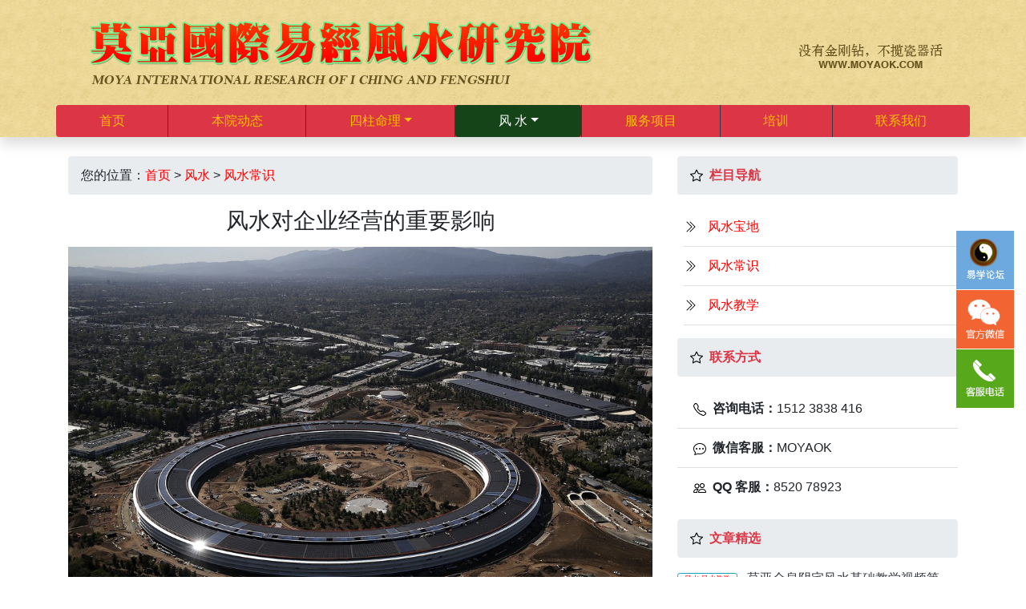

--- FILE ---
content_type: text/html; charset=UTF-8
request_url: https://www.moyaok.com/633.html
body_size: 8308
content:
<!DOCTYPE html>
<html lang="zh-CN">
<head>
<meta charset="utf-8">
<title>风水对企业经营的重要影响 &#8211; 莫亚国际易经风水研究院</title>
<meta name="description" content="莫亚国际易经风水研究院专注于易经、风水等传统文化知识的传播与研究。" />
<meta name="keywords" content="莫亚,莫亚老师,莫亚风水,莫亚全息风水,莫亚风水研究院,四柱八字,四柱预测真途,四柱八字命理教学视频,风水宝地,风水航拍" />
<meta name="viewport" content="width=device-width, initial-scale=1, shrink-to-fit=no">
<link rel="stylesheet" href="https://www.moyaok.com/wp-content/themes/my/css/bootstrap.min.css">
<link rel="stylesheet" href="https://www.moyaok.com/wp-content/themes/my/css/index.css">
<link rel="stylesheet" href="https://www.moyaok.com/wp-content/themes/my/css/lrtk.css">
<script src="https://www.moyaok.com/wp-content/themes/my/js/index.js"></script>
<script src="https://www.moyaok.com/wp-content/themes/my/js/jquery.min.js"></script>
<script src="https://www.moyaok.com/wp-content/themes/my/js/lrtk.js"></script>
<script src="https://www.moyaok.com/wp-content/themes/my/js/bootstrap.bundle.min.js"></script>
<meta name='robots' content='max-image-preview:large' />
<style id='wp-img-auto-sizes-contain-inline-css' type='text/css'>
img:is([sizes=auto i],[sizes^="auto," i]){contain-intrinsic-size:3000px 1500px}
/*# sourceURL=wp-img-auto-sizes-contain-inline-css */
</style>
<style id='classic-theme-styles-inline-css' type='text/css'>
/*! This file is auto-generated */
.wp-block-button__link{color:#fff;background-color:#32373c;border-radius:9999px;box-shadow:none;text-decoration:none;padding:calc(.667em + 2px) calc(1.333em + 2px);font-size:1.125em}.wp-block-file__button{background:#32373c;color:#fff;text-decoration:none}
/*# sourceURL=/wp-includes/css/classic-themes.min.css */
</style>
<link rel='shortlink' href='https://www.moyaok.com/?p=633' />
<link rel="icon" href="https://www.moyaok.com/wp-content/uploads/2022/05/cropped-IMG_8855-32x32.jpg" sizes="32x32" />
<link rel="icon" href="https://www.moyaok.com/wp-content/uploads/2022/05/cropped-IMG_8855-192x192.jpg" sizes="192x192" />
<link rel="apple-touch-icon" href="https://www.moyaok.com/wp-content/uploads/2022/05/cropped-IMG_8855-180x180.jpg" />
<meta name="msapplication-TileImage" content="https://www.moyaok.com/wp-content/uploads/2022/05/cropped-IMG_8855-270x270.jpg" />
</head>
<body>
    <header class="shadow">
        <nav class="navbar navbar-expand-md navbar-light">
            <div class="container">
                <div class="col-12 col-lg-8 small">
                    <a class="navbar-brand" href="/"><img class="img-fluid" src="https://www.moyaok.com/wp-content/themes/my/images/logo1.gif" ></a>
                </div>
                <div class="col-lg-4 collapse navbar-collapse float-right" >
                    <div class="d-none d-lg-block w-100" >
                        <!-- <form class="form-inline float-right">
                            <input class="form-control form-control-sm mr-sm-2" type="search" placeholder="请输入文章标题" aria-label="Search">
                            <button class="btn btn-sm btn-secondary my-sm-0" type="submit">搜索</button>
                        </form> -->
                        <img class="img-fluid float-right" src="https://www.moyaok.com/wp-content/themes/my/images/zz.gif" >
                    </div>
                </div> 
            </div>
        </nav>
        <div class="container p-0 d-none d-md-block">
            <ul class="nav nav-pills nav-fill bg-danger w-100 rounded">
                <li class="nav-item">
                                        <a class="nav-link text-warning" href="/">首页</a>
                </li>
                <li class="nav-item border-left border-dark">
                    <a class="nav-link text-warning" href="/news">本院动态</a>
                </li>
                <li class="nav-item dropdown border-left border-dark">
                    <a class="nav-link dropdown-toggle text-warning" data-toggle="dropdown" href="#" role="button" aria-haspopup="true" aria-expanded="false">四柱命理</a>
                    <div class="dropdown-menu">
                        <a class="dropdown-item" href="/sizhu/bazi">命理常识</a>
                        <div class="dropdown-divider"></div>
                        <a class="dropdown-item" href="/bz22">教学视频</a>
                        <div class="dropdown-divider"></div>
                        <a class="dropdown-item" href="/sizhu/bazianli">八字案例</a>
                        <div class="dropdown-divider"></div>
                        <a class="dropdown-item" href="https://bz.moyaok.com/" target="_blank">八字统计</a>
                        <div class="dropdown-divider"></div>
                        <a class="dropdown-item" href="https://bz.moyaok.com/bzpp.php" target="_blank">八字排盘</a>
                    </div>
                </li>
                <li class="nav-item dropdown border-left border-dark">
                    <a class="nav-link dropdown-toggle nav-active" data-toggle="dropdown" href="#" role="button" aria-haspopup="true" aria-expanded="false">风 水</a>
                    <div class="dropdown-menu">
                        <a class="dropdown-item" href="/fengshui/baodi">风水宝地</a>
                        <div class="dropdown-divider"></div>
                        <a class="dropdown-item" href="/fengshui/jiaoxue">教学视频</a>
                        <div class="dropdown-divider"></div>
                        <a class="dropdown-item" href="/fengshui/changshi">风水常识</a>
                    </div>
                </li>
                <li class="nav-item border-left border-dark">
                    <a class="nav-link text-warning" href="/service">服务项目</a>
                </li>
                <li class="nav-item border-left border-dark">
                    <a class="nav-link text-warning" href="/education">培训</a>
                </li>
                <li class="nav-item border-left border-dark">
                    <a class="nav-link text-warning" href="/about">联系我们</a>
                </li>
            </ul>
        </div>
    </header>

    
     
<main class="container-fluid pt-3 pb-3">
    <div class="container">
        <div class="row">
            <div class="col-12 col-md-7 col-lg-8 pr-3">
                <div class="mt-2 pl-0">
                    <nav class="breadcrumb">
                        您的位置：<a href="https://www.moyaok.com">首页</a> &nbsp;>&nbsp; <a href="https://www.moyaok.com/fengshui">风水</a> &nbsp;>&nbsp; <a href="https://www.moyaok.com/fengshui/changshi" rel="category tag">风水常识</a>                    </nav>                          
                </div>
                <div class="title mt-3 text-center">
                    <h3>风水对企业经营的重要影响</h3>
                </div>
                <div class="article mt-3 overflow-hidden">
                    
<figure class="wp-block-image size-full"><img fetchpriority="high" decoding="async" width="1024" height="640" src="https://www.moyaok.com/wp-content/uploads/2022/05/BN-TK780_applep_HD_20170512155454.jpeg" alt="" class="wp-image-634" srcset="https://www.moyaok.com/wp-content/uploads/2022/05/BN-TK780_applep_HD_20170512155454.jpeg 1024w, https://www.moyaok.com/wp-content/uploads/2022/05/BN-TK780_applep_HD_20170512155454-300x188.jpeg 300w, https://www.moyaok.com/wp-content/uploads/2022/05/BN-TK780_applep_HD_20170512155454-768x480.jpeg 768w" sizes="(max-width: 1024px) 100vw, 1024px" /></figure>



<p>经营场所风水调理是否有必要？答案是非常肯定的。众所周知的重庆某大型商圈内连续两年均有凶杀案发生。结果很长一段时间内导致人心惶惶，整个商圈经营受到严重影响。电视台，各大报纸均有报道。两次凶杀案发生在同一地点，这是否真的是巧合？事实上据莫亚老师现场勘测，证明此商圈本就有着出凶的风水！<br>在此试想，如果之前此商圈请风水大师对商场选址及布局做过专业风水调理，也许结果就再不是如此。<br>按照风水的说法，人代表生气，属阳。没有人来光顾，商店就缺少生气。生气少，就是阴气盛。商店的生意不景气，就是阴气过盛。一个商店的阴气过盛，不仅是生意亏本，严重的还会损伤店主的元气，致使业主破产。商场是生财的重地，想要财运兴旺，风生水起，就得找个既生旺主人又聚气的风水宝地。从风水的角度看，店面内部的颜色要和店主的命局五行、店面的座向以及所售商品的五行属性相结合来布局。</p>



<p>经营场所风水调理是个非常复杂庞大的技术工程，以下只是其中一些禁忌。<br>1.讲求屋前开阔，接纳八方生气，这与经商讲究广纳四方来客相契合。按照这一原则，在选择店铺地址时，就要考虑店铺正前方的开阔，不能有任何遮挡物，比如围墙，电线杆，广告牌和过大遮掩的树木等。讲求商店门前的开阔，可以使商店面向四方，不仅使商店的视野开阔，也可以让处在较远处的顾客和行人都能看到铺面，这样就有利于商品信息的传播，风水把这种信息的传递，叫作气的流动，有了气的流动，就有了活力！从经商的角度说，顾客和行人接受了店铺的商品信息，就可能前来选购。<br>2.商店的大门.商店的门是商店的咽喉，是顾客与商品出入与流通的通道。商店的门每日迎送顾客的多少，决定着商店的兴衰。因而，为了提高商店的客流量，商店的门不宜做得太小。做得过小，按风水的说法就是缩小了屋宅的气口，不利于纳气，使气的流入减少减慢，从而减少屋内的生气。<br>3.店面的颜色:商店装饰及颜色有很大的讲究，有许多商店非常注重店面内部的颜色，有些商家认为红色、黄色等比较明快的颜色会让人处于一种相对兴奋的状态，激起人们的购买欲望。从风水的角度而言，店面内部的颜色，要和店主的命局五行、店面的座向以及所售商品的五行属性相结合来考虑，将商品的属性纳入木、火、土、金、水五大类，然后根据店主的命局五行和商店座向五行具体确定商店内部的装饰色调。<br>4.现在很多大型商场都设有自动扶梯，但要注意，不要将自动扶梯对着商店的大门，如果已经形成这样的格局，最好不要让顾客一进门就看见扶梯，这是符合风水中&#8221;喜回旋，忌直冲&#8221;的原则的，否则，对商店的发展不利。<br>5.风水学中所说的不吉祥的建筑，主要是指烟囱、厕所、殡仪馆、医院等一些容易使人感到心理不适的建筑。这些建筑，或是黑烟滚滚，或是臭气熏天，或是哭嚎，或是病吟。由不吉祥的建筑带来的这些信息，风水视之为凶气。如果让商店的门朝着不吉祥的建筑而开，那些臭气，哭嚎，病吟的凶气就会席卷而来。 如果经营饮食，开办旅店，必然是食客少至，旅客稀少。而且，对于经营者来说，常处在这样的环境之中，也会造成精神不振，心气不畅，严重者，还会染病成疾。<br>6.现在许多商店，为了营造商店的内部气氛，在商店里播放震耳欲聋的音乐，其实这样是很不好的，音乐本身确实可以营造一种气氛，但要看是营造什么样的气氛，轻柔雅致的乐声，可以让顾客留连忘返，增加顾客在商店里的逗留时间，从而增加顾客消费的可能性；而震耳的音乐在风水中称之声煞，属于凶煞的一种，使得人们自然而然地产生出烦躁的情绪，对商店的促销只能起到负面的影响。<br>&nbsp;所以请到一个好的风水大师为商场做风水调理是非常重要的。现代很多人一直纠结于风水调理是否真的有必要？很多人认为风水学是迷信。其实根据前面的事例我们可以知道，风水确实是客观存在但又有局限性的真理，科学也是如此。从辩证的角度看问题，也许在某个时段的所谓科学，可能过了几百年以后就成为迷信了！</p>
                                        <div class="row mt-5 mb-4">
                        <div class="col-12 col-xl-6 mt-1">
                            <div class="btn-next mt-2 small">
                            上一篇: <a href="https://www.moyaok.com/623.html" rel="prev">选择江景房须注意</a>                            </div>
                        </div>
                        <div class="col-12 col-xl-6 mt-1 small">
                            <div class="btn-next mt-2">
                            下一篇: <a href="https://www.moyaok.com/636.html" rel="next">风水“龙穴砂水向”之——“穴”的论法</a>                            </div>
                        </div>
                    </div>
                </div>
                <div class="mt-4 pl-0">
                    <nav class="breadcrumb">
                        <img src="https://www.moyaok.com/wp-content/themes/my/images/icons/star.svg">&nbsp;&nbsp;
                        <a href="/fengshui/baodi"><b class="text-danger">风水宝地最新视频</b></a>
                    </nav>                          
                </div>
                <div class="row">
                                                            <div class="col-6 col-md-6 col-lg-3 col-xl-3  ">
                        <div class="card">
                            <a class="text-dark" href="https://www.moyaok.com/2209.html">
                                <img class="card-img-top" src="https://www.moyaok.com/wp-content/uploads/2024/11/2209.jpg" alt="Card image cap" style="height: 80px;">
                                <div class= "card-body p-1 text-center">
                                    <p class="card-text index-szsp-1 small">【风水宝地航拍】湘中巍峨大熊山</p>
                                </div>
                            </a>
                        </div>
                    </div>
                                        <div class="col-6 col-md-6 col-lg-3 col-xl-3  ">
                        <div class="card">
                            <a class="text-dark" href="https://www.moyaok.com/2206.html">
                                <img class="card-img-top" src="https://www.moyaok.com/wp-content/uploads/2024/11/2206.jpg" alt="Card image cap" style="height: 80px;">
                                <div class= "card-body p-1 text-center">
                                    <p class="card-text index-szsp-1 small">【风水宝地航拍】醉翁倒地</p>
                                </div>
                            </a>
                        </div>
                    </div>
                                        <div class="col-6 col-md-6 col-lg-3 col-xl-3  ">
                        <div class="card">
                            <a class="text-dark" href="https://www.moyaok.com/2034.html">
                                <img class="card-img-top" src="https://www.moyaok.com/wp-content/uploads/2023/05/2034.jpg" alt="Card image cap" style="height: 80px;">
                                <div class= "card-body p-1 text-center">
                                    <p class="card-text index-szsp-1 small">【风水宝地航拍】大荣山</p>
                                </div>
                            </a>
                        </div>
                    </div>
                                        <div class="col-6 col-md-6 col-lg-3 col-xl-3  ">
                        <div class="card">
                            <a class="text-dark" href="https://www.moyaok.com/2022.html">
                                <img class="card-img-top" src="https://www.moyaok.com/wp-content/uploads/2023/04/2022.jpg" alt="Card image cap" style="height: 80px;">
                                <div class= "card-body p-1 text-center">
                                    <p class="card-text index-szsp-1 small">【风水宝地航拍】——叶帅发坟</p>
                                </div>
                            </a>
                        </div>
                    </div>
                                    </div>
                <div class="mt-4 pl-0">
                    <nav class="breadcrumb">
                        <img src="https://www.moyaok.com/wp-content/themes/my/images/icons/star.svg">&nbsp;&nbsp;
                        <a href="/sizhu/bazianli"><b class="text-danger">八字案例最新分享</b></a>
                    </nav>                          
                </div>
                <div class="row">
                                                            <div class="col-6 col-md-6 col-lg-3 col-xl-3  ">
                        <div class="card">
                            <a class="text-dark" href="https://www.moyaok.com/2057.html">
                                <img class="card-img-top" src="https://www.moyaok.com/wp-content/uploads/2023/07/bazianli38.jpg" alt="Card image cap" style="height: 80px;">
                                <div class= "card-body p-1 text-center">
                                    <p class="card-text index-szsp small">八字案例38——甲子日柱生在春天</p>
                                </div>
                            </a>
                        </div>
                    </div>
                                        <div class="col-6 col-md-6 col-lg-3 col-xl-3  ">
                        <div class="card">
                            <a class="text-dark" href="https://www.moyaok.com/2054.html">
                                <img class="card-img-top" src="https://www.moyaok.com/wp-content/uploads/2023/05/bazianli37.jpg" alt="Card image cap" style="height: 80px;">
                                <div class= "card-body p-1 text-center">
                                    <p class="card-text index-szsp small">八字案例37——矛盾组合，互相控制</p>
                                </div>
                            </a>
                        </div>
                    </div>
                                        <div class="col-6 col-md-6 col-lg-3 col-xl-3  ">
                        <div class="card">
                            <a class="text-dark" href="https://www.moyaok.com/2051.html">
                                <img class="card-img-top" src="https://www.moyaok.com/wp-content/uploads/2023/05/bazianli36.jpg" alt="Card image cap" style="height: 80px;">
                                <div class= "card-body p-1 text-center">
                                    <p class="card-text index-szsp small">八字案例36——食伤与寿元</p>
                                </div>
                            </a>
                        </div>
                    </div>
                                        <div class="col-6 col-md-6 col-lg-3 col-xl-3  ">
                        <div class="card">
                            <a class="text-dark" href="https://www.moyaok.com/2048.html">
                                <img class="card-img-top" src="https://www.moyaok.com/wp-content/uploads/2023/05/bazianli35.jpg" alt="Card image cap" style="height: 80px;">
                                <div class= "card-body p-1 text-center">
                                    <p class="card-text index-szsp small">八字案例35——全息理论定吉凶</p>
                                </div>
                            </a>
                        </div>
                    </div>
                                    </div>
                <div class="mt-4 pl-0">
                    <nav class="breadcrumb">
                        <img src="https://www.moyaok.com/wp-content/themes/my/images/icons/star.svg">&nbsp;&nbsp;
                        <a href="/fengshui/jiaoxue"><b class="text-danger">阴宅风水最新教学视频</b></a>
                    </nav>                          
                </div>
                <div class="row">
                                                            <div class="col-6 col-md-6 col-lg-3 col-xl-3  ">
                        <div class="card">
                            <a class="text-dark" href="https://www.moyaok.com/1890.html">
                                <img class="card-img-top" src="https://www.moyaok.com/wp-content/uploads/2023/03/yz21.jpg" alt="Card image cap" style="height: 80px;">
                                <div class= "card-body p-1 text-center">
                                    <p class="card-text index-szsp small">莫亚全息阴宅风水基础教学视频第21集</p>
                                </div>
                            </a>
                        </div>
                    </div>
                                        <div class="col-6 col-md-6 col-lg-3 col-xl-3  ">
                        <div class="card">
                            <a class="text-dark" href="https://www.moyaok.com/1679.html">
                                <img class="card-img-top" src="https://www.moyaok.com/wp-content/uploads/2022/11/yz20.jpg" alt="Card image cap" style="height: 80px;">
                                <div class= "card-body p-1 text-center">
                                    <p class="card-text index-szsp small">莫亚全息阴宅风水基础教学视频第20集</p>
                                </div>
                            </a>
                        </div>
                    </div>
                                        <div class="col-6 col-md-6 col-lg-3 col-xl-3  ">
                        <div class="card">
                            <a class="text-dark" href="https://www.moyaok.com/1676.html">
                                <img class="card-img-top" src="https://www.moyaok.com/wp-content/uploads/2022/11/yz19.jpg" alt="Card image cap" style="height: 80px;">
                                <div class= "card-body p-1 text-center">
                                    <p class="card-text index-szsp small">莫亚全息阴宅风水基础教学视频第19集</p>
                                </div>
                            </a>
                        </div>
                    </div>
                                        <div class="col-6 col-md-6 col-lg-3 col-xl-3  ">
                        <div class="card">
                            <a class="text-dark" href="https://www.moyaok.com/1658.html">
                                <img class="card-img-top" src="https://www.moyaok.com/wp-content/uploads/2022/11/yz18.jpg" alt="Card image cap" style="height: 80px;">
                                <div class= "card-body p-1 text-center">
                                    <p class="card-text index-szsp small">莫亚全息阴宅风水基础教学视频第18集</p>
                                </div>
                            </a>
                        </div>
                    </div>
                                    </div>
            </div>
            <div class="col-12 col-md-5 col-lg-4">
    
        <div class="mt-2">
        <nav class="breadcrumb">
            <img src="https://www.moyaok.com/wp-content/themes/my/images/icons/star.svg">&nbsp;&nbsp;
            <b class="text-danger">栏目导航</b>
        </nav>                  
    </div>
    <ul class="list-group list-group-flush ml-2 mb-3">
        	<li class="cat-item cat-item-16"><a href="https://www.moyaok.com/fengshui/baodi">风水宝地</a>
</li>
	<li class="cat-item cat-item-15"><a href="https://www.moyaok.com/fengshui/changshi">风水常识</a>
</li>
	<li class="cat-item cat-item-19 current-cat"><a aria-current="page" href="https://www.moyaok.com/fengshui/jiaoxue">风水教学</a>
</li>
    </ul>
    
    <div class="mt-2">
        <nav class="breadcrumb">
            <img src="https://www.moyaok.com/wp-content/themes/my/images/icons/star.svg">&nbsp;&nbsp;
            <b class="text-danger">联系方式</b>
        </nav>                  
    </div>
    <ul class="list-group list-group-flush mb-3">
        <li class="list-group-item"><img src="https://www.moyaok.com/wp-content/themes/my/images/icons/telephone.svg">&nbsp;&nbsp;<b>咨询电话：</b>1512 3838 416</li>
        <li class="list-group-item"><img src="https://www.moyaok.com/wp-content/themes/my/images/icons/chat-dots.svg">&nbsp;&nbsp;<b>微信客服：</b>MOYAOK</li>
        <li class="list-group-item"><img src="https://www.moyaok.com/wp-content/themes/my/images/icons/people.svg">&nbsp;&nbsp;<b>QQ 客服：</b>8520 78923</li>
    </ul>
    <div class="mt-2">
        <nav class="breadcrumb">
            <img src="https://www.moyaok.com/wp-content/themes/my/images/icons/star.svg">&nbsp;&nbsp;
            <b class="text-danger">文章精选</b>
        </nav>                          
    </div>
    <ul class="list-group list-group-flush">
                    <li class="media">
                
                <div class="media-body">
                    
                    <h6 class="mt-0 mb-1 index-szsp-1">
                        <button class="btn btn-lm btn-outline-info"><a href="https://www.moyaok.com/fengshui/jiaoxue" rel="category tag">风水-风水教学</a></button>
                        <a class="text-dark ml-2" href="https://www.moyaok.com/1553.html">莫亚全息阴宅风水基础教学视频第1集（2022新版）</a>
                    </h6>
                    
                    <hr>
                </div>
            </li>
                    <li class="media">
                
                <div class="media-body">
                    
                    <h6 class="mt-0 mb-1 index-szsp-1">
                        <button class="btn btn-lm btn-outline-info"><a href="https://www.moyaok.com/fengshui/changshi" rel="category tag">风水-风水常识</a></button>
                        <a class="text-dark ml-2" href="https://www.moyaok.com/478.html">如何鉴别真假风水</a>
                    </h6>
                    
                    <hr>
                </div>
            </li>
                    <li class="media">
                
                <div class="media-body">
                    
                    <h6 class="mt-0 mb-1 index-szsp-1">
                        <button class="btn btn-lm btn-outline-info"><a href="https://www.moyaok.com/fengshui/baodi" rel="category tag">风水-风水宝地</a></button>
                        <a class="text-dark ml-2" href="https://www.moyaok.com/1075.html">【航拍】风水宝地-将军坐帐</a>
                    </h6>
                    
                    <hr>
                </div>
            </li>
                    <li class="media">
                
                <div class="media-body">
                    
                    <h6 class="mt-0 mb-1 index-szsp-1">
                        <button class="btn btn-lm btn-outline-info"><a href="https://www.moyaok.com/sizhu/bazijiaoxue" rel="category tag">四柱-四柱八字教学视频</a></button>
                        <a class="text-dark ml-2" href="https://www.moyaok.com/132.html">【2022最新四柱命理视频】[第一章] 第1集 阴阳的特性</a>
                    </h6>
                    
                    <hr>
                </div>
            </li>
                    <li class="media">
                
                <div class="media-body">
                    
                    <h6 class="mt-0 mb-1 index-szsp-1">
                        <button class="btn btn-lm btn-outline-info"><a href="https://www.moyaok.com/news" rel="category tag">动态</a></button>
                        <a class="text-dark ml-2" href="https://www.moyaok.com/413.html">[视频] 2016年第3期培训班在南京圆满举行</a>
                    </h6>
                    
                    <hr>
                </div>
            </li>
                    <li class="media">
                
                <div class="media-body">
                    
                    <h6 class="mt-0 mb-1 index-szsp-1">
                        <button class="btn btn-lm btn-outline-info"><a href="https://www.moyaok.com/news" rel="category tag">动态</a></button>
                        <a class="text-dark ml-2" href="https://www.moyaok.com/137.html">莫亚老师参加两岸[台湾]易学交流大会</a>
                    </h6>
                    
                    <hr>
                </div>
            </li>
            </ul>
    <div class="mt-2">
        <nav class="breadcrumb">
            <img src="https://www.moyaok.com/wp-content/themes/my/images/icons/star.svg">&nbsp;&nbsp;
            <b class="text-danger"><a href="/news" title="本院动态">本院动态</a></b>
        </nav>
    </div>
    <ul class="list-group list-group-flush">
                            <li class="media">
                <div class="media-body mt-1">
                    <a class="text-dark" href="https://www.moyaok.com/2212.html">
                        <h6 class="mt-0 mb-1 index-szsp-1">
                            <button class="btn btn-lm ">2025-02</button> [视频] 2025年第1期直播培训班圆满结束                        </h6>
                    </a>
                    <hr>
                </div>
            </li>
                    <li class="media">
                <div class="media-body mt-1">
                    <a class="text-dark" href="https://www.moyaok.com/2195.html">
                        <h6 class="mt-0 mb-1 index-szsp-1">
                            <button class="btn btn-lm ">2024-10</button> [视频] 2024年第2期直播培训班圆满结束                        </h6>
                    </a>
                    <hr>
                </div>
            </li>
                    <li class="media">
                <div class="media-body mt-1">
                    <a class="text-dark" href="https://www.moyaok.com/2093.html">
                        <h6 class="mt-0 mb-1 index-szsp-1">
                            <button class="btn btn-lm ">2024-03</button> [视频] 2024年第1期直播培训班圆满结束                        </h6>
                    </a>
                    <hr>
                </div>
            </li>
                    <li class="media">
                <div class="media-body mt-1">
                    <a class="text-dark" href="https://www.moyaok.com/2087.html">
                        <h6 class="mt-0 mb-1 index-szsp-1">
                            <button class="btn btn-lm ">2024-01</button> [视频] 2023年第2期直播培训班圆满结束                        </h6>
                    </a>
                    <hr>
                </div>
            </li>
                    <li class="media">
                <div class="media-body mt-1">
                    <a class="text-dark" href="https://www.moyaok.com/2017.html">
                        <h6 class="mt-0 mb-1 index-szsp-1">
                            <button class="btn btn-lm ">2023-04</button> [视频] 2023年第1期直播培训班圆满结束                        </h6>
                    </a>
                    <hr>
                </div>
            </li>
                    <li class="media">
                <div class="media-body mt-1">
                    <a class="text-dark" href="https://www.moyaok.com/1484.html">
                        <h6 class="mt-0 mb-1 index-szsp-1">
                            <button class="btn btn-lm ">2022-06</button> 2022年最新四柱八字命理教学视频                        </h6>
                    </a>
                    <hr>
                </div>
            </li>
                <li class="d-flex"> 
            <div class="w-100">
                <span class="badge badge-pill badge-success float-right"><a class="text-white" href="/news/page/2">更多</a></span>
            </div>
        </li>
    </ul>
</div>        </div>
    </div>
</main>
<footer>
    <div class="container">
        <div class="row">
            <div class="col-12 text-center" style="margin-top: 10px;">
                <ul class="nav justify-content-center">
                    <li class="nav-item">
                        <a class="nav-link text-reset" href="/">首 页</a>
                    </li>
                    <li class="nav-item">
                        <a class="nav-link text-reset" href="/news">本院动态</a>
                    </li>
                    <li class="nav-item">
                        <a class="nav-link text-reset" href="/bz22">四柱预测教学视频</a>
                    </li>
                    <li class="nav-item">
                        <a class="nav-link text-reset" href="https://bbs.moya.hk/" target="_blank">论坛</a>
                    </li>
                    <li class="nav-item">
                        <a class="nav-link text-reset" href="/fengshui/baodi">风水宝地</a>
                    </li>
                    <li class="nav-item">
                        <a class="nav-link text-reset" href="/fengshui/jiaoxue">风水教学</a>
                    </li>
                    <li class="nav-item">
                        <a class="nav-link text-reset" href="https://bz.moyaok.com/index.php?link=app">手机APP</a>
                    </li>
                    <li class="nav-item">
                        <a class="nav-link text-reset" href="/about">联系我们</a>
                    </li>
                </ul>
               <a class="nav-link text-reset" href="/quanximingli">没有金刚钻，不揽瓷器活。</a>
               Copyright © 1998-2025 MoYaOk.Com
            </div>
        </div>
    </div>
    <!-- 底部菜单，平板手机可见 -->
    <div class="d-block d-md-none" style="height: 50px;"></div>
    <nav class="navbar navbar-expand d-block d-md-none">
        <ul class="navbar-nav nav-pills nav-fill bg-danger fixed-bottom" style="line-height: 40px;">
            <li class="nav-item">
                                <a class="nav-link text-warning" href="/">首页</a>
            </li>
            <li class="nav-item">
                <a class="nav-link text-warning" href="/news">动态</a>
            </li>
            <li class="nav-item">
                <div class="btn-group dropup">
                    <a class="nav-link dropdown-toggle text-warning" data-toggle="dropdown" href="#">命理</a>
                    <div class="dropdown-menu">
                        <a class="dropdown-item" href="/sizhu/bazi"><img src="https://www.moyaok.com/wp-content/themes/my/images/icons/yin-yang.svg"> 命理常识</a>
                        <a class="dropdown-item" href="/bz22"><img src="https://www.moyaok.com/wp-content/themes/my/images/icons/easel2.svg"> 教学视频</a>
                        <a class="dropdown-item" href="/sizhu/bazianli"><img src="https://www.moyaok.com/wp-content/themes/my/images/icons/mortarboard.svg"> 八字案例</a>
                        <a class="dropdown-item" href="https://bz.moyaok.com" target="_blank"><img src="https://www.moyaok.com/wp-content/themes/my/images/icons/cloud-arrow-up.svg"> 八字统计</a>
                        <a class="dropdown-item" href="https://bz.moyaok.com/bzpp.php" target="_blank"><img src="https://www.moyaok.com/wp-content/themes/my/images/icons/calendar2-month.svg"> 八字排盘</a>
                    </div>
                </div>
            </li>
            <li class="nav-item">
                <div class="btn-group dropup">
                    <a class="nav-link dropdown-toggle nav-active" data-toggle="dropdown" href="#">风水</a>
                    <div class="dropdown-menu">
                        <a class="dropdown-item" href="/fengshui/baodi"><img src="https://www.moyaok.com/wp-content/themes/my/images/icons/camera-reels.svg"> 风水宝地</a>
                        <a class="dropdown-item" href="/fengshui/jiaoxue"><img src="https://www.moyaok.com/wp-content/themes/my/images/icons/easel2.svg"> 教学视频</a>
                        <a class="dropdown-item" href="/fengshui/changshi"><img src="https://www.moyaok.com/wp-content/themes/my/images/icons/bookmarks.svg"> 风水常识</a>
                    </div>
                </div>
            </li>
            <li class="nav-item">
                <a class="nav-link text-warning" href="/service">服务</a>
            </li>
            <li class="nav-item">
                <a class="nav-link text-warning" href="/education">培训</a>
            </li>
        </ul>
    </nav>
    <div id="top_kf"></div>
    <!-- <div class="position-fixed bottom-0 right-0 p-3" style="z-index: 5; right: 0; bottom: 50px;">
            <div class="toast" role="alert" aria-live="assertive" aria-atomic="true" data-delay="50000" data-autohide="true" data-animation="true" data-position="bottom-right">
                <div class="toast-header">
                    <strong class="mr-auto small badge badge-primary">News</strong>
                    <button type="button" class="ml-2 mb-1 close d-md-none" data-dismiss="toast" aria-label="Close">
                        <span aria-hidden="true">&times;</span>
                    </button>
                </div>
                <div class="toast-body">
                    <div>
                        <a class="alert-link text-success" href="https://www.moyaok.com/2212.html">2025年第1期面授班定于3月18号开班</a>
                    </div>
                    <div class="text-center mt-2 d-none d-md-block">
                        <a class="alert-link text-success" href="https://www.moyaok.com/2212.html">
                            <span class=" badge badge-success">点击报名</span>
                        </a>
                    </div>
                </div>
            </div>
    </div>
    <script>$('.toast').toast('show');</script> -->
</footer>
<script async src="//static.getclicky.com/101367763.js"></script>
<noscript><p><img alt="Clicky" width="1" height="1" src="//in.getclicky.com/101367763ns.gif" /></p></noscript>
</body>
</html>

--- FILE ---
content_type: text/css
request_url: https://www.moyaok.com/wp-content/themes/my/css/index.css
body_size: 1076
content:
/* body,button, input, select, textarea,h1 ,h2, h3, h4, h5, h6 { font-family: Microsoft YaHei,'宋体' , Tahoma, Helvetica, Arial, "\5b8b\4f53", sans-serif;} */

header, footer{background: url(../images/container-fix.gif);}
.nav-active {background-color: #154418; color: #fff;}
.nav-item a:hover{color: chartreuse;}
.nav-pills .show > .nav-link {background-color: #154418;}
.dropdown-menu a:hover{ color: red;}

.div-fw{
    border-radius: 8px 8px 24px 8px;
    box-shadow: 2px 2px 4px 0 rgb(0 83 125 / 10%);
    background: url(../images/container-fix.gif);
}
a {text-decoration: none; color: red;}
a:hover {color: #154418;}
.img-fw{
    width: 75px;
    height: 75px;
    margin-left: -26px;
    margin-top: -26px;
}

.index-szsp,.index-szsp-1{
    text-overflow: ellipsis;
    overflow: hidden;
    text-overflow: ellipsis; 
    display: -webkit-box; 
    -webkit-box-orient: vertical;
}
.index-szsp{
    -webkit-line-clamp: 2; /*两行 超出显示三点*/
}
.index-szsp-1{
    -webkit-line-clamp: 1; /*两行 超出显示三点*/
}

.article{font-size: 18px; line-height: 1.8;}
.article p img{max-width: 100%;}
.media{border-radius:15px; }
.media-img{ width: 110px; height: 60px; border-radius: 0.5rem; background-color: rgb(109, 116, 113);}
.media a:hover img{filter:alpha(Opacity=80);-moz-opacity:0.8;opacity: 0.8;} 
.media:hover{background: #f2f5f8;} 
.media a{text-decoration: none;}
.media li{list-style:none;}
.wp-block-video video{width: 100%; max-height: 400px;}
.wp-block-image img{max-width:100%; height:auto;}
.wp-block-table table{width:100%; height:auto;}

.list-img{ width: 100%; height: 100px; border-radius: 0.5rem;}
.list-szsp-3{
    text-overflow: ellipsis;
    overflow: hidden;
    text-overflow: ellipsis; 
    display: -webkit-box; 
    -webkit-box-orient: vertical;
    -webkit-line-clamp: 3;
}


.cat-item {
    position: relative;
    display: block;
    padding: .75rem 1.25rem;
    border: 1px solid rgba(0,0,0,.125);
    border-width:0 0 1px;
    background: url(/wp-content/themes/my/images/icons/chevron-double-right.svg) 0px 16px no-repeat;
}
.cat-item a{margin-left: 10px;}

.btn-lm{
    padding: 0.15rem 0.5rem;
    font-size: .575rem;
    line-height: 1;
    border-radius: 0.2rem;
}

#topbutton {
    position: fixed;
    display: none;
    height: 40px;
    width: 40px;
    line-height: 40px;
    right: 15px;
    bottom: 15px;
    z-index: 1;
    background: #907d3d;
    border-radius: 2px;
    text-decoration: none;
    color: #ffffff;
    text-align: center;
    margin-bottom: 50px;
  }
#topbutton:after {
    content: "\2191";
}

.btn-next{border: 1px solid; background-color: #fcfcfc; padding: 0.375rem 0.75rem; border-radius: 0.5rem; border-color: #debdc6;}

--- FILE ---
content_type: image/svg+xml
request_url: https://www.moyaok.com/wp-content/themes/my/images/icons/chat-dots.svg
body_size: 642
content:
<svg xmlns="http://www.w3.org/2000/svg" width="16" height="16" fill="currentColor" class="bi bi-chat-dots" viewBox="0 0 16 16">
  <path d="M5 8a1 1 0 1 1-2 0 1 1 0 0 1 2 0zm4 0a1 1 0 1 1-2 0 1 1 0 0 1 2 0zm3 1a1 1 0 1 0 0-2 1 1 0 0 0 0 2z"/>
  <path d="m2.165 15.803.02-.004c1.83-.363 2.948-.842 3.468-1.105A9.06 9.06 0 0 0 8 15c4.418 0 8-3.134 8-7s-3.582-7-8-7-8 3.134-8 7c0 1.76.743 3.37 1.97 4.6a10.437 10.437 0 0 1-.524 2.318l-.003.011a10.722 10.722 0 0 1-.244.637c-.079.186.074.394.273.362a21.673 21.673 0 0 0 .693-.125zm.8-3.108a1 1 0 0 0-.287-.801C1.618 10.83 1 9.468 1 8c0-3.192 3.004-6 7-6s7 2.808 7 6c0 3.193-3.004 6-7 6a8.06 8.06 0 0 1-2.088-.272 1 1 0 0 0-.711.074c-.387.196-1.24.57-2.634.893a10.97 10.97 0 0 0 .398-2z"/>
</svg>

--- FILE ---
content_type: application/javascript
request_url: https://www.moyaok.com/wp-content/themes/my/js/lrtk.js
body_size: 443
content:
$(function(){
	var tophtml="<div id=\"izl_rmenu\" class=\"izl-rmenu d-none d-sm-block\"><div class=\"btnr btn-lt\"><a href=\"https://bbs.moya.hk\" class=\"btnr btn-qq\" target=\"_blank\"></a></div><div class=\"btnr btn-wx\"><img class=\"pic\" src=\"/wp-content/themes/my/images/weixin.jpg\" /></div><div class=\"btnr btn-phone\"><div class=\"phone\">1512 3838 416</div></div><div class=\"btnr btn-top\"></div></div>";
	$("#top_kf").html(tophtml);
	$("#izl_rmenu").each(function(){
		$(this).find(".btn-wx").mouseenter(function(){
			$(this).find(".pic").fadeIn("fast");
		});
		$(this).find(".btn-wx").mouseleave(function(){
			$(this).find(".pic").fadeOut("fast");
		});
		$(this).find(".btn-phone").mouseenter(function(){
			$(this).find(".phone").fadeIn("fast");
		});
		$(this).find(".btn-phone").mouseleave(function(){
			$(this).find(".phone").fadeOut("fast");
		});
		$(this).find(".btn-top").click(function(){
			$("html, body").animate({
				"scroll-top":0
			},"fast");
		});
	});
	var lastRmenuStatus=false;
	$(window).scroll(function(){//bug
		var _top=$(window).scrollTop();
		if(_top>200){
			$("#izl_rmenu").data("expanded",true);
		}else{
			$("#izl_rmenu").data("expanded",false);
		}
		if($("#izl_rmenu").data("expanded")!=lastRmenuStatus){
			lastRmenuStatus=$("#izl_rmenu").data("expanded");
			if(lastRmenuStatus){
				$("#izl_rmenu .btn-top").slideDown();
			}else{
				$("#izl_rmenu .btn-top").slideUp();
			}
		}
	});
});


--- FILE ---
content_type: image/svg+xml
request_url: https://www.moyaok.com/wp-content/themes/my/images/icons/easel2.svg
body_size: 397
content:
<svg xmlns="http://www.w3.org/2000/svg" width="16" height="16" fill="currentColor" class="bi bi-easel2" viewBox="0 0 16 16">
  <path fill-rule="evenodd" d="M8 0a.5.5 0 0 1 .447.276L8.81 1h4.69A1.5 1.5 0 0 1 15 2.5V11h.5a.5.5 0 0 1 0 1h-2.86l.845 3.379a.5.5 0 0 1-.97.242L12.11 14H3.89l-.405 1.621a.5.5 0 0 1-.97-.242L3.36 12H.5a.5.5 0 0 1 0-1H1V2.5A1.5 1.5 0 0 1 2.5 1h4.691l.362-.724A.5.5 0 0 1 8 0ZM2 11h12V2.5a.5.5 0 0 0-.5-.5h-11a.5.5 0 0 0-.5.5V11Zm9.61 1H4.39l-.25 1h7.72l-.25-1Z"/>
</svg>

--- FILE ---
content_type: application/javascript
request_url: https://www.moyaok.com/wp-content/themes/my/js/index.js
body_size: 354
content:
//触屏滑动切换首页轮播JS
var flagX = 0;
var flagXM = 0;
function getFlag(){
    flagX = event.touches[0].pageX;
    flagXM = flagX;
}
function setFlag(){
    flagXM = event.touches[0].pageX;
}
function change(){
    var range = flagXM - flagX;
    //如果水平滑动距离小于30，就不切换
    if(Math.abs(range) < 30){
        return false;
    }     
    var direction = range < 0 ?'next':'prev';
    $("#carousel-example-generic").carousel(direction);
}

--- FILE ---
content_type: image/svg+xml
request_url: https://www.moyaok.com/wp-content/themes/my/images/icons/calendar2-month.svg
body_size: 1085
content:
<svg xmlns="http://www.w3.org/2000/svg" width="16" height="16" fill="currentColor" class="bi bi-calendar2-month" viewBox="0 0 16 16">
  <path d="m2.56 12.332.54-1.602h1.984l.54 1.602h.718L4.444 7h-.696L1.85 12.332h.71zm1.544-4.527L4.9 10.18H3.284l.8-2.375h.02zm5.746.422h-.676v2.543c0 .652-.414 1.023-1.004 1.023-.539 0-.98-.246-.98-1.012V8.227h-.676v2.746c0 .941.606 1.425 1.453 1.425.656 0 1.043-.28 1.188-.605h.027v.539h.668V8.227zm2.258 5.046c-.563 0-.91-.304-.985-.636h-.687c.094.683.625 1.199 1.668 1.199.93 0 1.746-.527 1.746-1.578V8.227h-.649v.578h-.019c-.191-.348-.637-.64-1.195-.64-.965 0-1.64.679-1.64 1.886v.34c0 1.23.683 1.902 1.64 1.902.558 0 1.008-.293 1.172-.648h.02v.605c0 .645-.423 1.023-1.071 1.023zm.008-4.53c.648 0 1.062.527 1.062 1.359v.253c0 .848-.39 1.364-1.062 1.364-.692 0-1.098-.512-1.098-1.364v-.253c0-.868.406-1.36 1.098-1.36z"/>
  <path d="M3.5 0a.5.5 0 0 1 .5.5V1h8V.5a.5.5 0 0 1 1 0V1h1a2 2 0 0 1 2 2v11a2 2 0 0 1-2 2H2a2 2 0 0 1-2-2V3a2 2 0 0 1 2-2h1V.5a.5.5 0 0 1 .5-.5zM2 2a1 1 0 0 0-1 1v11a1 1 0 0 0 1 1h12a1 1 0 0 0 1-1V3a1 1 0 0 0-1-1H2z"/>
  <path d="M2.5 4a.5.5 0 0 1 .5-.5h10a.5.5 0 0 1 .5.5v1a.5.5 0 0 1-.5.5H3a.5.5 0 0 1-.5-.5V4z"/>
</svg>